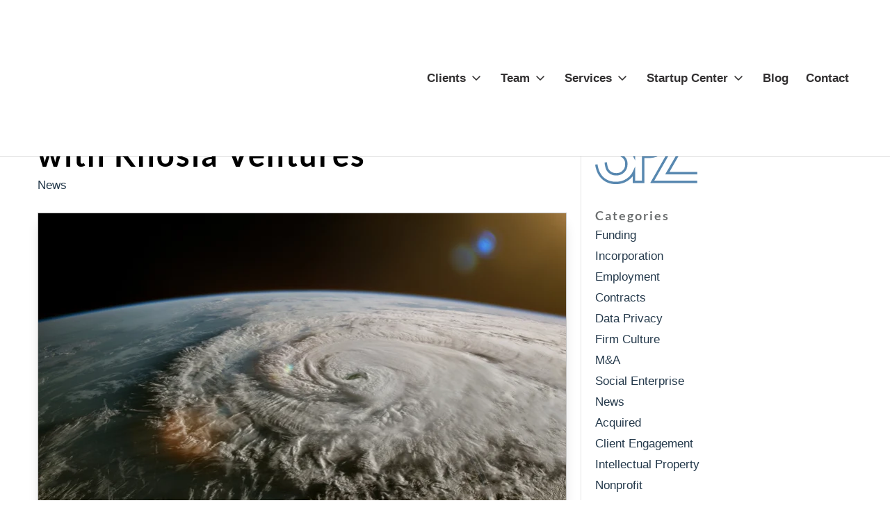

--- FILE ---
content_type: text/html; charset=UTF-8
request_url: https://spzlegal.com/blog/windbornes-series-a-funding-with-khosla-ventures
body_size: 8549
content:
<!doctype html><html lang="en-us"><head>
		<meta charset="utf-8">
		
		   <title>WindBorne’s Series A Funding with Khosla Ventures</title>
		
		
		<meta name="description" content="Exciting news about Windborne's latest round of funding success: closing a $15 million deal with Khosla Ventures.">
		<link rel="icon" type="image/x-icon" href="https://spzlegal.com/hubfs/logos/spz-legal-logo-2024.svg">
		
		
		
		<script nonce="svgreplacer">			
			// Replace SVG Icons uploaded as images to be inline SVGs
			document.addEventListener('DOMContentLoaded', function () {
				function replaceImgWithSVG(imgElement) {
					const imgUrl = imgElement.src;
					const wrapperDiv = imgElement.closest('div.hs_cos_wrapper');
					const uniqueID = wrapperDiv ? wrapperDiv.id : '';

					fetch(imgUrl)
						.then(response => {
						if (!response.ok) {
							throw new Error(`HTTP error! status: ${response.status}`);
						}
						return response.text();
					})
						.then(svgContent => {
						const div = document.createElement('div');
						div.innerHTML = svgContent;

						const svg = div.querySelector('svg');
						if (svg && uniqueID) {
							// Update clipPath IDs and references
							let clipPathIds = [];
							svg.querySelectorAll('defs clipPath[id]').forEach(clipPath => {
								const oldId = clipPath.getAttribute('id');
								const newId = `${uniqueID}_${oldId}`;
								clipPath.setAttribute('id', newId);
								clipPathIds.push({ old: oldId, new: newId });
							});

							// Remove IDs from all elements except clipPath
							svg.querySelectorAll('[id]:not(defs clipPath[id])').forEach(elem => elem.removeAttribute('id'));

							// Update classes, defs, clipPath in styles, and other references within the SVG
							updateClassesDefsAndClipPath(svg, uniqueID, clipPathIds);
						}

						imgElement.parentNode.replaceChild(svg, imgElement);
					})
						.catch(error => {
						console.error('Error fetching or replacing SVG:', error);
					});
				}

				function updateClassesDefsAndClipPath(svg, uniqueID, clipPathIds) {
					// Update only the classes that start with 'cls-'
					svg.querySelectorAll('[class]').forEach(elem => {
						let classes = elem.getAttribute('class').split(/\s+/);
						classes = classes.map(cls => cls.startsWith('cls-') ? `${uniqueID}_${cls}` : cls);
						elem.setAttribute('class', classes.join(' '));
					});

					// Update <def> styles and clipPath references in CSS
					const styleElems = svg.querySelectorAll('style');
					styleElems.forEach(style => {
						let cssText = style.textContent;
						const classRegex = /\.cls-([a-zA-Z0-9_-]+)/g;
						cssText = cssText.replace(classRegex, (match, className) => `.${uniqueID}_cls-${className}`);

						// Update clip-path references in CSS
						clipPathIds.forEach(({ old, new: newId }) => {
							cssText = cssText.replace(new RegExp(`url\\(#${old}\\)`, 'g'), `url(#${newId})`);
						});

						style.textContent = cssText;
					});
				}

				document.querySelectorAll('img.svg').forEach(replaceImgWithSVG);
			});

		</script>
		<meta name="viewport" content="width=device-width, initial-scale=1">

    
    <meta property="og:description" content="Exciting news about Windborne's latest round of funding success: closing a $15 million deal with Khosla Ventures.">
    <meta property="og:title" content="WindBorne’s Series A Funding with Khosla Ventures">
    <meta name="twitter:description" content="Exciting news about Windborne's latest round of funding success: closing a $15 million deal with Khosla Ventures.">
    <meta name="twitter:title" content="WindBorne’s Series A Funding with Khosla Ventures">

    

    
    <style>
a.cta_button{-moz-box-sizing:content-box !important;-webkit-box-sizing:content-box !important;box-sizing:content-box !important;vertical-align:middle}.hs-breadcrumb-menu{list-style-type:none;margin:0px 0px 0px 0px;padding:0px 0px 0px 0px}.hs-breadcrumb-menu-item{float:left;padding:10px 0px 10px 10px}.hs-breadcrumb-menu-divider:before{content:'›';padding-left:10px}.hs-featured-image-link{border:0}.hs-featured-image{float:right;margin:0 0 20px 20px;max-width:50%}@media (max-width: 568px){.hs-featured-image{float:none;margin:0;width:100%;max-width:100%}}.hs-screen-reader-text{clip:rect(1px, 1px, 1px, 1px);height:1px;overflow:hidden;position:absolute !important;width:1px}
</style>

<link class="hs-async-css" rel="preload" href="https://spzlegal.com/hubfs/hub_generated/template_assets/1/151960888625/1737648644548/template_blog-post.min.css" as="style" onload="this.onload=null;this.rel='stylesheet'">
<noscript><link rel="stylesheet" href="https://spzlegal.com/hubfs/hub_generated/template_assets/1/151960888625/1737648644548/template_blog-post.min.css"></noscript>
<link rel="stylesheet" href="https://spzlegal.com/hubfs/hub_generated/template_assets/1/151960888626/1753807561015/template_main.min.css">
<link rel="stylesheet" href="https://spzlegal.com/hubfs/hub_generated/template_assets/1/184889924918/1749224827155/template_header.min.css">
<link class="hs-async-css" rel="preload" href="https://spzlegal.com/hubfs/hub_generated/template_assets/1/184891342400/1744828031939/template_footer.min.css" as="style" onload="this.onload=null;this.rel='stylesheet'">
<noscript><link rel="stylesheet" href="https://spzlegal.com/hubfs/hub_generated/template_assets/1/184891342400/1744828031939/template_footer.min.css"></noscript>
    <script type="application/ld+json">
{
  "mainEntityOfPage" : {
    "@type" : "WebPage",
    "@id" : "https://spzlegal.com/blog/windbornes-series-a-funding-with-khosla-ventures"
  },
  "author" : {
    "name" : "Hash Zahed",
    "url" : "https://spzlegal.com/blog/author/hazhir",
    "@type" : "Person"
  },
  "headline" : "WindBorne’s Series A Funding with Khosla Ventures",
  "datePublished" : "2024-07-09T13:48:09.000Z",
  "dateModified" : "2024-07-09T13:48:09.937Z",
  "publisher" : {
    "logo" : {
      "url" : "https://44461256.fs1.hubspotusercontent-na1.net/hubfs/44461256/logos/spz-legal-logo-2024.svg",
      "@type" : "ImageObject"
    },
    "@type" : "Organization"
  },
  "@context" : "https://schema.org",
  "@type" : "BlogPosting",
  "image" : [ "https://44461256.fs1.hubspotusercontent-na1.net/hubfs/44461256/SPZ%20Legal%20LP%20Hero%20Background%20%285%29.png" ]
}
</script>


    
<!--  Added by GoogleAnalytics4 integration -->
<script>
var _hsp = window._hsp = window._hsp || [];
window.dataLayer = window.dataLayer || [];
function gtag(){dataLayer.push(arguments);}

var useGoogleConsentModeV2 = true;
var waitForUpdateMillis = 1000;


if (!window._hsGoogleConsentRunOnce) {
  window._hsGoogleConsentRunOnce = true;

  gtag('consent', 'default', {
    'ad_storage': 'denied',
    'analytics_storage': 'denied',
    'ad_user_data': 'denied',
    'ad_personalization': 'denied',
    'wait_for_update': waitForUpdateMillis
  });

  if (useGoogleConsentModeV2) {
    _hsp.push(['useGoogleConsentModeV2'])
  } else {
    _hsp.push(['addPrivacyConsentListener', function(consent){
      var hasAnalyticsConsent = consent && (consent.allowed || (consent.categories && consent.categories.analytics));
      var hasAdsConsent = consent && (consent.allowed || (consent.categories && consent.categories.advertisement));

      gtag('consent', 'update', {
        'ad_storage': hasAdsConsent ? 'granted' : 'denied',
        'analytics_storage': hasAnalyticsConsent ? 'granted' : 'denied',
        'ad_user_data': hasAdsConsent ? 'granted' : 'denied',
        'ad_personalization': hasAdsConsent ? 'granted' : 'denied'
      });
    }]);
  }
}

gtag('js', new Date());
gtag('set', 'developer_id.dZTQ1Zm', true);
gtag('config', 'G-QNT65MYJET');
</script>
<script async src="https://www.googletagmanager.com/gtag/js?id=G-QNT65MYJET"></script>

<!-- /Added by GoogleAnalytics4 integration -->



<link rel="amphtml" href="https://spzlegal.com/blog/windbornes-series-a-funding-with-khosla-ventures?hs_amp=true">

<meta property="og:image" content="https://spzlegal.com/hubfs/SPZ%20Legal%20LP%20Hero%20Background%20(5).png">
<meta property="og:image:width" content="2240">
<meta property="og:image:height" content="1260">
<meta property="og:image:alt" content="climate change Windborne weather tech company funding news">
<meta name="twitter:image" content="https://spzlegal.com/hubfs/SPZ%20Legal%20LP%20Hero%20Background%20(5).png">
<meta name="twitter:image:alt" content="climate change Windborne weather tech company funding news">

<meta property="og:url" content="https://spzlegal.com/blog/windbornes-series-a-funding-with-khosla-ventures">
<meta name="twitter:card" content="summary_large_image">

<link rel="canonical" href="https://spzlegal.com/blog/windbornes-series-a-funding-with-khosla-ventures">

<meta property="og:type" content="article">
<link rel="alternate" type="application/rss+xml" href="https://spzlegal.com/blog/rss.xml">
<meta name="twitter:domain" content="spzlegal.com">

<meta http-equiv="content-language" content="en-us">






	<meta name="generator" content="HubSpot"></head>
	<body class="  hs-content-id-172016688488 hs-blog-post hs-blog-id-152881846380 blog-post">
		
		
		
		   <div data-global-resource-path="spzlegal/templates/partials/header.html"><header>
  <a href="#main-content" class="skip">Skip To Content</a>
  
  
  <div class="primary">
    <div class="primary-inner">
      <div class="logo">
        <div id="hs_cos_wrapper_module_169886305364710" class="hs_cos_wrapper hs_cos_wrapper_widget hs_cos_wrapper_type_module" style="" data-hs-cos-general-type="widget" data-hs-cos-type="module"><a href="/" title="Go Back To Home Page">
	
		
	   
		<img src="https://spzlegal.com/hubfs/logos/spz-legal-logo-2024.svg" alt="spz-legal-logo-2024" loading="eager" width="237" height="150" class="svg">
	
</a></div>
      </div>
      <nav aria-label="Main Navigation">
			<div class="nav-wrapper"> 
				<div class="inner">
					<span class="toggle">
						<span class="close">
							<svg xmlns="http://www.w3.org/2000/svg" viewbox="0 0 320 512"><path d="M310.6 361.4c12.5 12.5 12.5 32.75 0 45.25C304.4 412.9 296.2 416 288 416s-16.38-3.125-22.62-9.375L160 301.3L54.63 406.6C48.38 412.9 40.19 416 32 416S15.63 412.9 9.375 406.6c-12.5-12.5-12.5-32.75 0-45.25l105.4-105.4L9.375 150.6c-12.5-12.5-12.5-32.75 0-45.25s32.75-12.5 45.25 0L160 210.8l105.4-105.4c12.5-12.5 32.75-12.5 45.25 0s12.5 32.75 0 45.25l-105.4 105.4L310.6 361.4z" /></svg>
						</span>
					</span>
					
					
					
					
					
					<ul class="menu">
						
							<li class="menu-item has-children  ">
								
									<span class="arrow">
										<svg xmlns="http://www.w3.org/2000/svg" height="16" width="14" viewbox="0 0 448 512"><!--!Font Awesome Pro 6.5.1 by @fontawesome - https://fontawesome.com License - https://fontawesome.com/license (Commercial License) Copyright 2024 Fonticons, Inc.--><path d="M241 337c-9.4 9.4-24.6 9.4-33.9 0L47 177c-9.4-9.4-9.4-24.6 0-33.9s24.6-9.4 33.9 0l143 143L367 143c9.4-9.4 24.6-9.4 33.9 0s9.4 24.6 0 33.9L241 337z" /></svg>
									</span>
								
								<a href="https://spzlegal.com/our-clients"><span>Clients</span></a>
								
									<ul class="hs-menu-children-wrapper">
										
										<li class="menu-item   ">
											<a href="https://spzlegal.com/our-clients"><span>Featured Clients</span></a>
										</li>
										
										<li class="menu-item   ">
											<a href="https://spzlegal.com/verto-case-study"><span>Case Study: Verto Education</span></a>
										</li>
										
										<li class="menu-item   ">
											<a href="https://spzlegal.com/kong-studios-case-study"><span>Case Study: Kong Studios</span></a>
										</li>
										
										<li class="menu-item   ">
											<a href="https://spzlegal.com/windborne-case-study"><span>Case Study: WindBorne</span></a>
										</li>
										
										<li class="menu-item   ">
											<a href="https://spzlegal.com/tango-case-study"><span>Case Study: Tango</span></a>
										</li>
										
										<li class="menu-item   ">
											<a href="https://spzlegal.com/sown-to-grow-case-study"><span>Case Study: Sown To Grow</span></a>
										</li>
										
										<li class="menu-item   ">
											<a href="https://spzlegal.com/capture6-case-study"><span>Case Study: Capture6</span></a>
										</li>
										
										<li class="menu-item   ">
											<a href="https://spzlegal.com/datava-case-study"><span>Case Study: Datava</span></a>
										</li>
										
									</ul>
								
							</li>
						
							<li class="menu-item has-children  ">
								
									<span class="arrow">
										<svg xmlns="http://www.w3.org/2000/svg" height="16" width="14" viewbox="0 0 448 512"><!--!Font Awesome Pro 6.5.1 by @fontawesome - https://fontawesome.com License - https://fontawesome.com/license (Commercial License) Copyright 2024 Fonticons, Inc.--><path d="M241 337c-9.4 9.4-24.6 9.4-33.9 0L47 177c-9.4-9.4-9.4-24.6 0-33.9s24.6-9.4 33.9 0l143 143L367 143c9.4-9.4 24.6-9.4 33.9 0s9.4 24.6 0 33.9L241 337z" /></svg>
									</span>
								
								<a href="https://spzlegal.com/team"><span>Team</span></a>
								
									<ul class="hs-menu-children-wrapper">
										
										<li class="menu-item   ">
											<a href="https://spzlegal.com/team"><span>About Us</span></a>
										</li>
										
										<li class="menu-item   ">
											<a href="https://spzlegal.com/team/becky-mancero"><span>Becky Mancero</span></a>
										</li>
										
										<li class="menu-item   ">
											<a href="https://spzlegal.com/team/david-de-la-flor"><span>David De La Flor</span></a>
										</li>
										
										<li class="menu-item   ">
											<a href="https://spzlegal.com/team/elizabeth-thorne"><span>Elizabeth Thorne</span></a>
										</li>
										
										<li class="menu-item   ">
											<a href="https://spzlegal.com/team/gea-kang"><span>Gea Kang</span></a>
										</li>
										
										<li class="menu-item   ">
											<a href="https://spzlegal.com/team/hannah-porter"><span>Hannah Porter</span></a>
										</li>
										
										<li class="menu-item   ">
											<a href="https://spzlegal.com/team/hash-zahed"><span>Hash Zahed</span></a>
										</li>
										
										<li class="menu-item   ">
											<a href="https://spzlegal.com/team/jessica-sulahian"><span>Jessica Sulahian</span></a>
										</li>
										
										<li class="menu-item   ">
											<a href="https://spzlegal.com/paige-southworth"><span>Paige Southworth</span></a>
										</li>
										
										<li class="menu-item   ">
											<a href="https://spzlegal.com/team/ross-barbash"><span>Ross Barbash</span></a>
										</li>
										
										<li class="menu-item   ">
											<a href="https://spzlegal.com/team/ryan-shaening-pokrasso"><span>Ryan Shaening Pokrasso</span></a>
										</li>
										
										<li class="menu-item   ">
											<a href="https://spzlegal.com/team/sam-taylor"><span>Sam Taylor</span></a>
										</li>
										
										<li class="menu-item   ">
											<a href="https://spzlegal.com/team/tami-gore"><span>Tami Gore</span></a>
										</li>
										
										<li class="menu-item   ">
											<a href="https://spzlegal.com/our-partners"><span>Specialists</span></a>
										</li>
										
									</ul>
								
							</li>
						
							<li class="menu-item has-children  ">
								
									<span class="arrow">
										<svg xmlns="http://www.w3.org/2000/svg" height="16" width="14" viewbox="0 0 448 512"><!--!Font Awesome Pro 6.5.1 by @fontawesome - https://fontawesome.com License - https://fontawesome.com/license (Commercial License) Copyright 2024 Fonticons, Inc.--><path d="M241 337c-9.4 9.4-24.6 9.4-33.9 0L47 177c-9.4-9.4-9.4-24.6 0-33.9s24.6-9.4 33.9 0l143 143L367 143c9.4-9.4 24.6-9.4 33.9 0s9.4 24.6 0 33.9L241 337z" /></svg>
									</span>
								
								<a href="https://spzlegal.com/business-law-services"><span>Services</span></a>
								
									<ul class="hs-menu-children-wrapper">
										
										<li class="menu-item   ">
											<a href="https://spzlegal.com/business-law-services/formation"><span>Formation &amp; Corporate</span></a>
										</li>
										
										<li class="menu-item   ">
											<a href="https://spzlegal.com/business-law-services/mergers-acquisitions"><span>Mergers &amp; Acquisitions</span></a>
										</li>
										
										<li class="menu-item   ">
											<a href="https://spzlegal.com/business-law-services/funding"><span>Funding</span></a>
										</li>
										
										<li class="menu-item   ">
											<a href="https://spzlegal.com/business-law-services/employment"><span>Hiring &amp; Equity Compensation</span></a>
										</li>
										
										<li class="menu-item   ">
											<a href="https://spzlegal.com/business-law-services/data-privacy"><span>Data Privacy</span></a>
										</li>
										
										<li class="menu-item   ">
											<a href="https://spzlegal.com/business-law-services/ip-protection"><span>IP Protection</span></a>
										</li>
										
										<li class="menu-item   ">
											<a href="https://spzlegal.com/business-law-services/sales-agreements"><span>Commercial Agreements</span></a>
										</li>
										
									</ul>
								
							</li>
						
							<li class="menu-item has-children  ">
								
									<span class="arrow">
										<svg xmlns="http://www.w3.org/2000/svg" height="16" width="14" viewbox="0 0 448 512"><!--!Font Awesome Pro 6.5.1 by @fontawesome - https://fontawesome.com License - https://fontawesome.com/license (Commercial License) Copyright 2024 Fonticons, Inc.--><path d="M241 337c-9.4 9.4-24.6 9.4-33.9 0L47 177c-9.4-9.4-9.4-24.6 0-33.9s24.6-9.4 33.9 0l143 143L367 143c9.4-9.4 24.6-9.4 33.9 0s9.4 24.6 0 33.9L241 337z" /></svg>
									</span>
								
								<a href="https://spzlegal.com/startup-center"><span>Startup Center</span></a>
								
									<ul class="hs-menu-children-wrapper">
										
										<li class="menu-item   ">
											<a href="https://spzlegal.com/startup-center/formation-and-corporate-topics"><span>Formation &amp; Corporate</span></a>
										</li>
										
										<li class="menu-item   ">
											<a href="https://spzlegal.com/startup-center/mergers-and-acquisitions"><span>Mergers &amp; Acquisitions</span></a>
										</li>
										
										<li class="menu-item   ">
											<a href="https://spzlegal.com/startup-center/funding"><span>Funding</span></a>
										</li>
										
										<li class="menu-item   ">
											<a href="https://spzlegal.com/startup-center/hiring"><span>Hiring &amp; Equity Compensation</span></a>
										</li>
										
										<li class="menu-item   ">
											<a href="https://spzlegal.com/startup-center/ip-protection"><span>IP Protection</span></a>
										</li>
										
										<li class="menu-item   ">
											<a href="https://spzlegal.com/startup-center/data-privacy"><span>Data Privacy</span></a>
										</li>
										
										<li class="menu-item   ">
											<a href="https://spzlegal.com/startup-center/commercial-agreements"><span>Commercial Agreements</span></a>
										</li>
										
									</ul>
								
							</li>
						
							<li class="menu-item   ">
								
								<a href="https://spzlegal.com/blog"><span>Blog</span></a>
								
							</li>
						
							<li class="menu-item   ">
								
								<a href="https://spzlegal.com/contact"><span>Contact</span></a>
								
							</li>
						
					</ul>
					
					<ul class="social menu">
						
							<li class="menu-item">
								
								
								
								   
								
								
								<a href="https://www.linkedin.com/company/spz-legal" title="Follow Us On LinkedIn" target="_blank">
										<span>LinkedIn</span>
										<span class="icon">
											
											
											
												<svg xmlns="http://www.w3.org/2000/svg" height="1em" viewbox="0 0 448 512"><!--! Font Awesome Free 6.4.2 by @fontawesome - https://fontawesome.com License - https://fontawesome.com/license (Commercial License) Copyright 2023 Fonticons, Inc. --><path d="M100.28 448H7.4V148.9h92.88zM53.79 108.1C24.09 108.1 0 83.5 0 53.8a53.79 53.79 0 0 1 107.58 0c0 29.7-24.1 54.3-53.79 54.3zM447.9 448h-92.68V302.4c0-34.7-.7-79.2-48.29-79.2-48.29 0-55.69 37.7-55.69 76.7V448h-92.78V148.9h89.08v40.8h1.3c12.4-23.5 42.69-48.3 87.88-48.3 94 0 111.28 61.9 111.28 142.3V448z" /></svg>
											
											
											
										</span>
									</a>
								</li>
						
					</ul>
				</div>
			</div>
      </nav>
		 <span class="toggle">
			 <span class="open toggled">
				 <svg xmlns="http://www.w3.org/2000/svg" viewbox="0 0 448 512"><path d="M0 96C0 78.33 14.33 64 32 64H416C433.7 64 448 78.33 448 96C448 113.7 433.7 128 416 128H32C14.33 128 0 113.7 0 96zM0 256C0 238.3 14.33 224 32 224H416C433.7 224 448 238.3 448 256C448 273.7 433.7 288 416 288H32C14.33 288 0 273.7 0 256zM416 448H32C14.33 448 0 433.7 0 416C0 398.3 14.33 384 32 384H416C433.7 384 448 398.3 448 416C448 433.7 433.7 448 416 448z" /></svg>
			 </span>
		 </span>
    </div>
  </div>
</header></div>
		
      
		<main id="main-content">
			<div class="nav-overlay"></div>
			
<section class="post-content white gradient">
	<div class="inner">
		<div class="post">
			<div class="heading">
				<h1>WindBorne’s Series A Funding with Khosla Ventures</h1>
				
					<p class="tags">
						
							<a class="blog-post__tag-link" href="https://spzlegal.com/blog/tag/news">News</a>
							
					</p>
				
			</div>
			
				<div class="photo center">
					<img src="https://spzlegal.com/hs-fs/hubfs/SPZ%20Legal%20LP%20Hero%20Background%20(5).png?width=760&amp;height=428&amp;name=SPZ%20Legal%20LP%20Hero%20Background%20(5).png" width="760" height="428" alt="" loading="eager" sizes="(max-width: 760px) 100vw, 760px" srcset="https://spzlegal.com/hs-fs/hubfs/SPZ%20Legal%20LP%20Hero%20Background%20(5).png?width=380&amp;height=214&amp;name=SPZ%20Legal%20LP%20Hero%20Background%20(5).png 380w, https://spzlegal.com/hs-fs/hubfs/SPZ%20Legal%20LP%20Hero%20Background%20(5).png?width=760&amp;height=428&amp;name=SPZ%20Legal%20LP%20Hero%20Background%20(5).png 760w, https://spzlegal.com/hs-fs/hubfs/SPZ%20Legal%20LP%20Hero%20Background%20(5).png?width=1140&amp;height=642&amp;name=SPZ%20Legal%20LP%20Hero%20Background%20(5).png 1140w, https://spzlegal.com/hs-fs/hubfs/SPZ%20Legal%20LP%20Hero%20Background%20(5).png?width=1520&amp;height=856&amp;name=SPZ%20Legal%20LP%20Hero%20Background%20(5).png 1520w, https://spzlegal.com/hs-fs/hubfs/SPZ%20Legal%20LP%20Hero%20Background%20(5).png?width=1900&amp;height=1070&amp;name=SPZ%20Legal%20LP%20Hero%20Background%20(5).png 1900w, https://spzlegal.com/hs-fs/hubfs/SPZ%20Legal%20LP%20Hero%20Background%20(5).png?width=2280&amp;height=1284&amp;name=SPZ%20Legal%20LP%20Hero%20Background%20(5).png 2280w">
				</div>
			
			<div class="content">
				<span id="hs_cos_wrapper_post_body" class="hs_cos_wrapper hs_cos_wrapper_meta_field hs_cos_wrapper_type_rich_text" style="" data-hs-cos-general-type="meta_field" data-hs-cos-type="rich_text"><p><a href="https://windbornesystems.com/">WindBorne Systems</a> is innovating weather and climate tech with its sensing balloon technology and record-breaking AI-powered weather forecasts. By designing, manufacturing, and deploying a constellation of advanced, long-duration weather balloons, WindBorne gathers vital atmospheric data globally. Collaborating with institutions like NOAA, NCAR, the US Air Force, the Office of Naval Research, and UCSD Scripps Institution of Oceanography, WindBorne aims to improve environmental data accuracy, reducing weather-related uncertainties.</p>
<!--more--><p><!--HubSpot Call-to-Action Code --><span class="hs-cta-wrapper" id="hs-cta-wrapper-dfd73bba-3f0d-49af-b041-a1bccb8797c1"><span class="hs-cta-node hs-cta-dfd73bba-3f0d-49af-b041-a1bccb8797c1" id="hs-cta-dfd73bba-3f0d-49af-b041-a1bccb8797c1"><!--[if lte IE 8]><div id="hs-cta-ie-element"></div><![endif]--><a href="https://cta-redirect.hubspot.com/cta/redirect/44461256/dfd73bba-3f0d-49af-b041-a1bccb8797c1"><img class="hs-cta-img" id="hs-cta-img-dfd73bba-3f0d-49af-b041-a1bccb8797c1" style="border-width:0px;" height="18" width="205" src="https://no-cache.hubspot.com/cta/default/44461256/dfd73bba-3f0d-49af-b041-a1bccb8797c1.png" alt="Learn More About Windborne"></a></span><script charset="utf-8" src="/hs/cta/cta/current.js"></script><script type="text/javascript"> hbspt.cta._relativeUrls=true;hbspt.cta.load(44461256, 'dfd73bba-3f0d-49af-b041-a1bccb8797c1', {"useNewLoader":"true","region":"na1"}); </script></span><!-- end HubSpot Call-to-Action Code --></p>
<h2>Recent Series A Round: Led By Khosla Ventures</h2>
<p>In a recent Series A round of fundraising, WindBorne closed a <a href="https://www-cnbc-com.cdn.ampproject.org/c/s/www.cnbc.com/amp/2024/06/03/khosla-ventures-backs-wineborne-a-startup-using-ai-to-upend-forecasts.html">$15 million deal led by Khosla Ventures</a>.&nbsp; To date, WindBorne has raised $25 million and is now backed by Footwork VC, Pear VC, Convective Capital, Ubiquity Ventures and Susa Ventures, in addition to Khosla Ventures.</p>
<p>The funding support means that WindBorne can continue to grow and innovate, bringing more accurate and reliable weather information to those who need it. In fact, WindBorne claims that the use of its weather balloons can reliably predict a 2-week forecast as closely as a 2-day forecast can currently be predicted. This funding will accelerate their efforts to close the global weather data gap.</p>
<p>But, that’s not all. John Dean, CEO of WindBorne has also shared that part of the mission for this AI-based climate technology company is to reduce the impact of climate change.</p>
<p>WindBorne is a trailblazer in climate technology that is geared toward sustainability. Backed by investors, the company will be able to carry out their vision and meaningfully change the way technology is used for weather forecasting.&nbsp;</p>
<h2>How SPZ Supports WindBorne</h2>
<p>Among other services, SPZ Legal has supported WindBorne in acquiring <a href="https://spzlegal.com/business-law-services/funding">funding from investors</a>. We routinely manage financing rounds from term sheet to closing for clients like WindBorne.</p>
<p>“The SPZ team has been invaluable to WindBorne’s growth and is always a pleasure to work with. Their expertise turns legal complexities into straightforward solutions, and we couldn’t be more confident in their support.”(John Dean, Co-Founder &amp; CEO, WindBorne Systems)</p>
<p><!--HubSpot Call-to-Action Code --><span class="hs-cta-wrapper" id="hs-cta-wrapper-77dd0d9c-5275-457a-8409-fd9443c59240"><span class="hs-cta-node hs-cta-77dd0d9c-5275-457a-8409-fd9443c59240" id="hs-cta-77dd0d9c-5275-457a-8409-fd9443c59240"><!--[if lte IE 8]><div id="hs-cta-ie-element"></div><![endif]--><a href="https://cta-redirect.hubspot.com/cta/redirect/44461256/77dd0d9c-5275-457a-8409-fd9443c59240"><img class="hs-cta-img" id="hs-cta-img-77dd0d9c-5275-457a-8409-fd9443c59240" style="border-width:0px;" height="18" width="207" src="https://no-cache.hubspot.com/cta/default/44461256/77dd0d9c-5275-457a-8409-fd9443c59240.png" alt="Review Our Funding Services"></a></span><script charset="utf-8" src="/hs/cta/cta/current.js"></script><script type="text/javascript"> hbspt.cta._relativeUrls=true;hbspt.cta.load(44461256, '77dd0d9c-5275-457a-8409-fd9443c59240', {"useNewLoader":"true","region":"na1"}); </script></span><!-- end HubSpot Call-to-Action Code --></p>
<p>&nbsp;</p></span>
			</div>
		</div>
		<div class="sidebar">

			<div class="logo">
				<a href="/" title="Go Back To Home Page">
	
		
	   
		<img src="https://spzlegal.com/hubfs/logos/spz-legal-logo-2024.svg" alt="spz-legal-logo-2024" loading="eager" width="237" height="150" class="svg">
	
</a>
			</div>	
			<div class="topics">
				<p class="heading">Categories</p>
				
				<ul>
					
						<li><a href="https://spzlegal.com/blog/tag/funding">Funding</a></li>
					
						<li><a href="https://spzlegal.com/blog/tag/incorporation">Incorporation</a></li>
					
						<li><a href="https://spzlegal.com/blog/tag/employment">Employment</a></li>
					
						<li><a href="https://spzlegal.com/blog/tag/contracts">Contracts</a></li>
					
						<li><a href="https://spzlegal.com/blog/tag/data-privacy">Data Privacy</a></li>
					
						<li><a href="https://spzlegal.com/blog/tag/firm-culture">Firm Culture</a></li>
					
						<li><a href="https://spzlegal.com/blog/tag/ma">M&amp;A</a></li>
					
						<li><a href="https://spzlegal.com/blog/tag/social-enterprise">Social Enterprise</a></li>
					
						<li><a href="https://spzlegal.com/blog/tag/news">News</a></li>
					
						<li><a href="https://spzlegal.com/blog/tag/acquired">Acquired</a></li>
					
						<li><a href="https://spzlegal.com/blog/tag/client-engagement">Client Engagement</a></li>
					
						<li><a href="https://spzlegal.com/blog/tag/intellectual-property">Intellectual Property</a></li>
					
						<li><a href="https://spzlegal.com/blog/tag/nonprofit">Nonprofit</a></li>
					
				</ul>
			</div>

			<div class="recent">
				<p class="heading">Recent Posts</p>
				
				<ul>
					
						
							<li><a href="https://spzlegal.com/blog/striga-acquisition">SPZ Legal Advises Striga in Lightspark Acquisition</a></li>
						
					
						
							<li><a href="https://spzlegal.com/blog/paige-southworth-joins-spz-legal">Startup &amp; VC Attorney Paige Southworth Joins SPZ Legal</a></li>
						
					
						
							<li><a href="https://spzlegal.com/blog/priced-rounds-sellling-shares">Startup Funding: Selling Shares to Raise Funds</a></li>
						
					
						
							<li><a href="https://spzlegal.com/blog/funding/program-related-investment">Program-Related Investments (PRIs) for Startups</a></li>
						
					
						
							<li><a href="https://spzlegal.com/blog/best-lawyers-2025">Sam Taylor &amp; Becky Mancero Best Lawyers: Ones to Watch®</a></li>
						
					
						
							<li><a href="https://spzlegal.com/blog/boulder-landscaping-acquired-by-strata-landscape-services">Boulder Landscaping Acquired By Strata Landscape Services</a></li>
						
					
						
							<li><a href="https://spzlegal.com/blog/the-delaware-flip">The Delaware Flip: What Startups Should Know</a></li>
						
					
						
							<li><a href="https://spzlegal.com/blog/redfast-acquisition">SPZ Legal Advises Redfast on Strategic Acquisition</a></li>
						
					
				</ul>
			</div>
		</div>
	</div>
</section>


		</main>

		
			<div data-global-resource-path="spzlegal/templates/partials/footer.html"><div class="back-to-top-wrapper">
	<span class="back-to-top">
	  <svg xmlns="http://www.w3.org/2000/svg" viewbox="0 0 6.12 12.25"><g><polygon points="0 0 0 12.25 6.12 6.12 0 0" /></g></svg>
</span></div>

<div id="hs_cos_wrapper_module_169885431660792" class="hs_cos_wrapper hs_cos_wrapper_widget hs_cos_wrapper_type_module" style="" data-hs-cos-general-type="widget" data-hs-cos-type="module"><footer>
	<div class="inner">
		<section class="locations">
		   <p class="heading">Locations</p>
			
			   <p><strong>San Francisco Bay Area, California </strong></p>
<p><strong>Milwaukee, Wisconsin</strong></p>
<p><strong>Los Angeles, California </strong></p>
<p><strong>Denver, Colorado </strong></p>
<p><strong>Miami, Florida</strong></p>
			
		</section>
		<section class="links">
			<div class="item">
				<p class="heading">Contact Us</p>
				<div class="cta">
					
					
					<a href="https://spzlegal.com/contact" class="button">
						<span>Email</span>
						<span class="arrow">
							<svg xmlns="http://www.w3.org/2000/svg" height="16" width="16" viewbox="0 0 512 512"><!--!Font Awesome Pro 6.5.1 by @fontawesome - https://fontawesome.com License - https://fontawesome.com/license (Commercial License) Copyright 2024 Fonticons, Inc.--><path d="M505 273c9.4-9.4 9.4-24.6 0-33.9L369 103c-9.4-9.4-24.6-9.4-33.9 0s-9.4 24.6 0 33.9l95 95L24 232c-13.3 0-24 10.7-24 24s10.7 24 24 24l406.1 0-95 95c-9.4 9.4-9.4 24.6 0 33.9s24.6 9.4 33.9 0L505 273z" /></svg>
						</span>
					</a>
				</div>
			</div>
			<div class="item">
				<p class="heading">Follow Us</p>
				<div class="social">
					
					<ul class="menu">
						
						<li class="menu-item">
							
							
							
							
							
							
							<a href="https://www.linkedin.com/company/spz-legal" title="Follow Us On LinkedIn" target="_blank">
								<span>LinkedIn</span>
								<span class="icon">
									
									
									
									<svg xmlns="http://www.w3.org/2000/svg" height="1em" viewbox="0 0 448 512"><!--! Font Awesome Free 6.4.2 by @fontawesome - https://fontawesome.com License - https://fontawesome.com/license (Commercial License) Copyright 2023 Fonticons, Inc. --><path d="M100.28 448H7.4V148.9h92.88zM53.79 108.1C24.09 108.1 0 83.5 0 53.8a53.79 53.79 0 0 1 107.58 0c0 29.7-24.1 54.3-53.79 54.3zM447.9 448h-92.68V302.4c0-34.7-.7-79.2-48.29-79.2-48.29 0-55.69 37.7-55.69 76.7V448h-92.78V148.9h89.08v40.8h1.3c12.4-23.5 42.69-48.3 87.88-48.3 94 0 111.28 61.9 111.28 142.3V448z" /></svg>
									
									
									
								</span>
							</a>
						</li>
						
					</ul>
				</div>
			</div>
		</section>
		<section class="utility">
		   <p class="heading">Startup Topics</p>
			<div class="navigation">
				
				<ul class="menu">
					
						<li class="menu-item  ">
							<a href="/blog/tag/incorporation"><span>Formation</span></a>
						</li>
					
						<li class="menu-item  ">
							<a href="/blog/tag/funding"><span>Funding</span></a>
						</li>
					
						<li class="menu-item  ">
							<a href="/blog/tag/employment"><span>Employment</span></a>
						</li>
					
						<li class="menu-item  ">
							<a href="/blog/tag/intellectual-property"><span>Intellectual Property</span></a>
						</li>
					
						<li class="menu-item  ">
							<a href="/blog/tag/data-privacy"><span>Data Privacy</span></a>
						</li>
					
						<li class="menu-item  ">
							<a href="/blog/tag/contracts"><span>Commercial Agreements</span></a>
						</li>
					
						<li class="menu-item  ">
							<a href="/blog/tag/ma"><span>M&amp;A Law</span></a>
						</li>
					
				</ul>
			</div>
		</section>
		<section class="copyright">
			<div class="copywrap">
			   	<p>© 2026 <a href="/">SPZ Legal, P.C. Startup Lawyers</a></p>
				
				<ul class="menu">
					
						<li class="menu-item  ">
							<a href="https://spzlegal.com/terms"><span>Terms of Use</span></a>
						</li>
					
						<li class="menu-item  ">
							<a href="https://spzlegal.com/privacy"><span>Privacy Policy</span></a>
						</li>
					
				</ul>
				
					<div class="badge">
						
						
						<a href="https://chambers.com/law-firm/spz-legal-p-c-120:23727975" target="_blank" rel="noopener">
							
								
								
								<img src="https://spzlegal.com/hs-fs/hubfs/ca-chamber-spotlight-2025-badge.jpg?width=300&amp;height=300&amp;name=ca-chamber-spotlight-2025-badge.jpg" alt="California Chambers Spotlight 2025 Award" loading="lazy" width="300" height="300" srcset="https://spzlegal.com/hs-fs/hubfs/ca-chamber-spotlight-2025-badge.jpg?width=150&amp;height=150&amp;name=ca-chamber-spotlight-2025-badge.jpg 150w, https://spzlegal.com/hs-fs/hubfs/ca-chamber-spotlight-2025-badge.jpg?width=300&amp;height=300&amp;name=ca-chamber-spotlight-2025-badge.jpg 300w, https://spzlegal.com/hs-fs/hubfs/ca-chamber-spotlight-2025-badge.jpg?width=450&amp;height=450&amp;name=ca-chamber-spotlight-2025-badge.jpg 450w, https://spzlegal.com/hs-fs/hubfs/ca-chamber-spotlight-2025-badge.jpg?width=600&amp;height=600&amp;name=ca-chamber-spotlight-2025-badge.jpg 600w, https://spzlegal.com/hs-fs/hubfs/ca-chamber-spotlight-2025-badge.jpg?width=750&amp;height=750&amp;name=ca-chamber-spotlight-2025-badge.jpg 750w, https://spzlegal.com/hs-fs/hubfs/ca-chamber-spotlight-2025-badge.jpg?width=900&amp;height=900&amp;name=ca-chamber-spotlight-2025-badge.jpg 900w" sizes="(max-width: 300px) 100vw, 300px">
							
						</a>
					</div>
				
				
				   <p class="disclaimer">
						DISCLAIMER: The information on this website is provided for informational purposes only and may not be updated over time. Nothing on this website should be construed as legal advice or relied upon in any way. No attorney-client relationship is intended to be created through this website. This website may be considered attorney advertising in some states. Prior results do not guarantee a similar outcome.
				   </p>
				
			</div>
		</section>
	</div>
</footer></div></div>
		

		
		
<!-- HubSpot performance collection script -->
<script defer src="/hs/hsstatic/content-cwv-embed/static-1.1293/embed.js"></script>
<script src="https://spzlegal.com/hubfs/hub_generated/template_assets/1/151960888646/1741564085300/template_main.min.js"></script>
<script>
var hsVars = hsVars || {}; hsVars['language'] = 'en-us';
</script>

<script src="/hs/hsstatic/cos-i18n/static-1.53/bundles/project.js"></script>

<!-- Start of HubSpot Analytics Code -->
<script type="text/javascript">
var _hsq = _hsq || [];
_hsq.push(["setContentType", "blog-post"]);
_hsq.push(["setCanonicalUrl", "https:\/\/spzlegal.com\/blog\/windbornes-series-a-funding-with-khosla-ventures"]);
_hsq.push(["setPageId", "172016688488"]);
_hsq.push(["setContentMetadata", {
    "contentPageId": 172016688488,
    "legacyPageId": "172016688488",
    "contentFolderId": null,
    "contentGroupId": 152881846380,
    "abTestId": null,
    "languageVariantId": 172016688488,
    "languageCode": "en-us",
    
    
}]);
</script>

<script type="text/javascript" id="hs-script-loader" async defer src="/hs/scriptloader/44461256.js"></script>
<!-- End of HubSpot Analytics Code -->


<script type="text/javascript">
var hsVars = {
    render_id: "6de0e082-8805-4cd1-b885-8b0397f3ccef",
    ticks: 1767771283188,
    page_id: 172016688488,
    
    content_group_id: 152881846380,
    portal_id: 44461256,
    app_hs_base_url: "https://app.hubspot.com",
    cp_hs_base_url: "https://cp.hubspot.com",
    language: "en-us",
    analytics_page_type: "blog-post",
    scp_content_type: "",
    
    analytics_page_id: "172016688488",
    category_id: 3,
    folder_id: 0,
    is_hubspot_user: false
}
</script>


<script defer src="/hs/hsstatic/HubspotToolsMenu/static-1.432/js/index.js"></script>






	
</body></html>

--- FILE ---
content_type: text/css
request_url: https://spzlegal.com/hubfs/hub_generated/template_assets/1/151960888625/1737648644548/template_blog-post.min.css
body_size: 700
content:
.post-content{font-size:1.0625rem}.post-content>.inner{color:#6c6f70;display:grid;gap:0;grid-template-columns:100%;margin:0 auto;padding:0 1.25rem 60px}.post-content .post{display:grid;gap:30px;grid-template-columns:100%}.post-content .post a:not(.button):not(.cta_button){text-decoration:underline}.post-content h1{color:#000;font-family:Lato,sans-serif;font-size:2.8125rem;font-weight:700;letter-spacing:2px;line-height:1.1}.post-content .heading p.tags{font-size:1.0625rem;line-height:1.1;margin:10px 0 0}.post-content .heading p.tags a{text-decoration:none!important}.post-content .post>.content{border-top:1px solid #c4c4c4;padding-top:30px}@media (min-width:850px){.post-content>.inner{grid-template-columns:minmax(1.25rem,1fr) minmax(0,6.10417rem) minmax(0,6.10417rem) minmax(0,6.10417rem) minmax(0,6.10417rem) minmax(0,6.10417rem) minmax(0,6.10417rem) minmax(0,6.10417rem) minmax(0,6.10417rem) minmax(0,6.10417rem) minmax(0,6.10417rem) minmax(0,6.10417rem) minmax(0,6.10417rem) minmax(1.25rem,1fr);padding:60px 0}.post-content .post{grid-column:2/span 8;grid-row:2;justify-content:start;padding-right:20px}.post-content .sidebar{grid-column:10/span 4;grid-row:2}}.post blockquote{border-left:4px solid #f1f0f0;padding-left:20px}.post blockquote p{line-height:1.4}.post .photo{border:1px solid #c4c4c4;box-shadow:0 12px 18px -6px rgba(0,0,0,.2);margin-bottom:0;overflow:hidden;position:relative}.post .photo img{height:auto;object-fit:cover;object-position:center;width:100%}.post img[style*="float: left"],.post img[style*="float: right"]{max-width:50%!important}.post img[style*="float: left"]{margin:5px 30px 30px 0!important}.post img[style*="float: right"]{margin:5px 0 30px 30px!important}@media (max-width:849px){.post img[style*="float: left"],.post img[style*="float: right"]{float:none!important;margin:5px 0 30px!important;max-width:100%!important}}.post p.date{color:#b2b2b2;margin-bottom:30px}.post blockquote,.post h2,.post ol,.post p,.post p+p,.post ul{margin-bottom:30px;margin-top:0}.post h2,.post h3,.post h4,.post h5{text-wrap:pretty}.post h3,.post h4{margin-bottom:15px;margin-top:0}.post .content>span>div{margin-bottom:30px}.post .content figure{margin:0 auto 30px}.post h2+ol,.post h2+ul{margin-top:30px}.post *+h2{padding-top:30px}.post h2{font-size:2.375rem;line-height:1.1}.post h3{font-size:2rem}.post h3,.post h4{font-family:-apple-system,BlinkMacSystemFont,Segoe UI,Roboto,Oxygen,Ubuntu,Cantarell,Fira Sans,Droid Sans,Helvetica Neue,sans-serif;font-weight:600;line-height:1.1}.post h4{font-size:24px}.post h5{font-family:-apple-system,BlinkMacSystemFont,Segoe UI,Roboto,Oxygen,Ubuntu,Cantarell,Fira Sans,Droid Sans,Helvetica Neue,sans-serif;font-size:21px;font-weight:600;text-transform:uppercase}.post table{border:5px solid #c4c4c4;border-collapse:collapse;margin:0 0 30px;padding:3px;width:100%}.post table tr{margin:0;padding:0}.post table td{font-size:.9375rem;margin:0;padding:10px;vertical-align:top}.post table tr td:not(:last-child){border-right:1px solid #c4c4c4}.post table tr:not(:last-of-type) td{border-bottom:1px solid #c4c4c4}.post table tr:nth-of-type(2n) td{background-color:#bbcedd}.post h3+p{margin-top:0}.post .content img{height:inherit;object-fit:contain;width:inherit}.post .content hr{border:0;border-top:3px dotted #c4c4c4;height:20px;margin-bottom:30px;margin-top:0}main .post a:not(.hs_button):not(.button):not(.cta_button){font-weight:inherit}.post .hs-embed-wrapper{margin:0 auto 30px!important;max-width:500px;width:100%}.post .hs-embed-wrapper iframe{aspect-ratio:16/9;height:100%;max-width:500px;object-fit:contain;width:100%}.post .cta_button{background-color:inherit;display:inherit;padding:inherit}.sidebar{align-self:start}@media (min-width:1024px){.sidebar{border-left:1px solid rgba(0,0,0,.1);padding:20px}}.sidebar p.heading{font-family:Lato,sans-serif;font-size:1.125rem;font-weight:700;letter-spacing:2px;line-height:1}.sidebar .logo a{display:block;max-width:150px}.sidebar p+ul{margin-top:10px}.sidebar ul{list-style:none;margin:0;padding:0}.sidebar li{font-size:1.0625rem;line-height:1.2;margin:0;padding:0}.sidebar li a{text-decoration:none!important}.sidebar li+li{margin-top:10px}main .sidebar li a{display:block;text-decoration:none}.sidebar div+div{margin-top:30px}

--- FILE ---
content_type: text/css
request_url: https://spzlegal.com/hubfs/hub_generated/template_assets/1/151960888626/1753807561015/template_main.min.css
body_size: 1618
content:
@font-face{font-display:swap;font-family:Cardo;font-style:normal;font-weight:400;src:url(//44461256.fs1.hubspotusercontent-na1.net/hubfs/44461256/raw_assets/public/spzlegal/fonts/cardo-v19-latin-regular.woff2) format("woff2")}@font-face{font-display:swap;font-family:Cardo;font-style:italic;font-weight:400;src:url(//44461256.fs1.hubspotusercontent-na1.net/hubfs/44461256/raw_assets/public/spzlegal/fonts/cardo-v19-latin-italic.woff2) format("woff2")}@font-face{font-display:swap;font-family:Cardo;font-style:normal;font-weight:700;src:url(//44461256.fs1.hubspotusercontent-na1.net/hubfs/44461256/raw_assets/public/spzlegal/fonts/cardo-v19-latin-700.woff2) format("woff2")}@font-face{font-display:swap;font-family:Lato;font-style:normal;font-weight:400;src:url(//44461256.fs1.hubspotusercontent-na1.net/hubfs/44461256/raw_assets/public/spzlegal/fonts/lato-v24-latin-regular.woff2) format("woff2")}@font-face{font-display:swap;font-family:Lato;font-style:italic;font-weight:400;src:url(//44461256.fs1.hubspotusercontent-na1.net/hubfs/44461256/raw_assets/public/spzlegal/fonts/lato-v24-latin-italic.woff2) format("woff2")}@font-face{font-display:swap;font-family:Lato;font-style:normal;font-weight:700;src:url(//44461256.fs1.hubspotusercontent-na1.net/hubfs/44461256/raw_assets/public/spzlegal/fonts/lato-v24-latin-700.woff2) format("woff2")}@font-face{font-display:swap;font-family:Lato;font-style:italic;font-weight:700;src:url(//44461256.fs1.hubspotusercontent-na1.net/hubfs/44461256/raw_assets/public/spzlegal/fonts/lato-v24-latin-700italic.woff2) format("woff2")}@font-face{font-display:swap;font-family:Lato;font-style:normal;font-weight:900;src:url(//44461256.fs1.hubspotusercontent-na1.net/hubfs/44461256/raw_assets/public/spzlegal/fonts/lato-v24-latin-900.woff2) format("woff2")}@font-face{font-display:swap;font-family:Lato;font-style:italic;font-weight:900;src:url(//44461256.fs1.hubspotusercontent-na1.net/hubfs/44461256/raw_assets/public/spzlegal/fonts/lato-v24-latin-900italic.woff2) format("woff2")}:root{--color-blue:#3d5f7b;--color-blue-mid:#8eb0c6;--color-blue-light:#bbcedd;--color-blue-dark:#24394b;--color-blue-mid-fade:#3b5f7b;--color-blue-logo:#5888b0;--color-blue-bright:#2775b5;--color-red:#a5221d;--color-yellow:#ffc857;--color-gray:#6c6f70;--color-gray-light:#f1f0f0;--color-gray-mid:#595959;--color-gray-dark:#16181d;--color-gray-border:#c4c4c4;--color-white:#fff;--color-black:#000;--color-text:#323031;--font-serif:"Cardo",Georgia,"Times New Roman",serif;--font-sans:-apple-system,BlinkMacSystemFont,"Segoe UI","Roboto","Oxygen","Ubuntu","Cantarell","Fira Sans","Droid Sans","Helvetica Neue",system-ui,sans-serif;--font-400:400;--font-500:500;--font-600:600;--font-700:700;--font-900:900;--base-max-width:73.25rem;--base-padding-inline:1.25rem;--base-grid:minmax(var(--base-padding-inline),1fr) minmax(0,calc(var(--base-max-width)/12)) minmax(0,calc(var(--base-max-width)/12)) minmax(0,calc(var(--base-max-width)/12)) minmax(0,calc(var(--base-max-width)/12)) minmax(0,calc(var(--base-max-width)/12)) minmax(0,calc(var(--base-max-width)/12)) minmax(0,calc(var(--base-max-width)/12)) minmax(0,calc(var(--base-max-width)/12)) minmax(0,calc(var(--base-max-width)/12)) minmax(0,calc(var(--base-max-width)/12)) minmax(0,calc(var(--base-max-width)/12)) minmax(0,calc(var(--base-max-width)/12)) minmax(var(--base-padding-inline),1fr);--base-speed:.25s ease-in-out}*,:after,:before{box-sizing:border-box}html{scroll-behavior:smooth}body,html{font-size:16px}body{color:#323031;font-family:-apple-system,BlinkMacSystemFont,Segoe UI,Roboto,Oxygen,Ubuntu,Cantarell,Fira Sans,Droid Sans,Helvetica Neue,sans-serif;font-weight:400;line-height:1.3;margin:0;padding:0;position:relative;scrollbar-gutter:stable}body.fixed{overflow-y:scroll;position:fixed;width:100%}main{overflow-x:hidden;position:relative;z-index:1}h1,h2,h3,h4,h5,h6,p.h3{letter-spacing:2px;text-wrap:pretty}h1,h2,h3,h4,h5,h6,p,p.h3,ul{margin-bottom:0;margin-top:0}h1{font-family:Lato,sans-serif;font-size:2.8125rem;font-weight:700;letter-spacing:2px}h2,h3,h4,p.h3{color:#323031;font-weight:400}h2,h2 a.button{font-family:Cardo,Georgia,Times New Roman,serif;font-size:2.375rem;line-height:1.1}h3,p.h3{font-size:2rem}h4{font-size:1.75rem}h5{font-size:1.5rem}h6{font-size:1.125rem}@media (min-width:1024px){h1{font-size:3.4375rem}h2,h2 a.button{font-size:3.125rem}h3,p.h3{font-size:2.375rem}h4{font-size:2rem}h5{font-size:1.75rem}h6{font-size:1.375rem}}main{margin-top:62px;transition:margin-top .25s ease-in-out}@media (min-width:1024px){main{margin-top:90px}}body.header-short main{margin-top:70px}main h2+*,main h3:not(.hs_cos_wrapper)+*,main h4+*,main ol+*,main p+*,main ul+*{margin-top:1.875rem}main .hs_cos_wrapper_type_cta{display:block}main li+li{margin-top:15px}main *+h3{margin-top:50px}@media (min-width:850px){section .inner>.buttons{grid-column:2/span 12}}.item.white,section.white{background-color:#fff;color:#323031}.item.gray,section.gray{background-color:#6c6f70;color:#fff}.item.gray.light,section.gray.light{background-color:#f1f0f0;color:#323031}section.offwhite{background-color:#fff1d6;color:#323031}.item.blue,section.blue{background-color:#24394b;color:#fff}.item.blue:not(.light) a,.item.blue:not(.light) a:hover{color:#fff}.item.blue.dark,section.blue.dark{background-color:#24394b}.item.blue.light,section.blue.light{background-color:#bbcedd;color:#323031}section.blue:not(.light) div:not(.white) blockquote,section.blue:not(.light) div:not(.white) h1,section.blue:not(.light) div:not(.white) h2,section.blue:not(.light) div:not(.white) h3,section.blue:not(.light) div:not(.white) h4,section.blue:not(.light) div:not(.white) p,section.blue:not(.light) div:not(.white) ul{color:#fff}.item.blue.gradient,section.blue.gradient{background-color:#24394b;background-image:linear-gradient(90deg,#3d5f7b 0,#24394b);color:#fff}.item.white.gradient,section.white.gradient{background-color:#fff;background-image:linear-gradient(180deg,transparent 80%,#f1f0f0)}.item.red,section.red{background-color:#b21e28;color:#fff}.item.orange,section.orange{background-color:#a5221d;color:#fff}section.orange .button:after,section.orange .cta_button:after{background-color:#000}section.orange .button svg polygon,section.orange .cta_button svg polygon{fill:#fff}.item.black,section.black{background-color:#000;color:#fff}.hs_cos_wrapper{position:relative}a,a:hover{text-decoration:none;transition:color .25s ease-in-out}main a:not(.button):not(.cta_button){color:#24394b;text-decoration:none}main section .item.blue:not(.light) a:not(.button):not(.cta_button),main section.blue:not(.light) a:not(.button):not(.cta_button){color:#fff}main a:not(.button):not(.cta_button):hover{color:#a5221d}main section .item.blue:not(.light) a:not(.button):not(.cta_button):hover,main section.blue:not(.light) a:not(.button):not(.cta_button):hover{color:#ffc857}a.button:not(.heading),a.cta_button:not(.heading),span.button:not(.heading){align-items:center;background-color:#a5221d;border-radius:2px;color:#fff;font-family:Lato,sans-serif;font-size:1.0625rem;font-weight:700;gap:0;letter-spacing:.5px;line-height:1.2;padding:20px 17px}a.button.heading,a.button:not(.heading),a.cta_button.heading,a.cta_button:not(.heading),span.button.heading,span.button:not(.heading){display:inline-grid;grid-template-columns:1fr auto;overflow:hidden;position:relative;transition:background-color .25s ease-in-out,color .25s ease-in-out,gap .25s ease-in-out,letter-spacing .25s ease-in-out}a.button.heading,a.cta_button.heading,span.button.heading{gap:10px}@media (max-width:1023px){a.button,a.cta_button,span.button{gap:10px}a.button.heading,span.button.heading{gap:5px}}a.button.blue{background-color:#24394b}a.button:not(.heading) span:not(.arrow),a.cta_button:not(.heading) span:not(.arrow),span.button:not(.heading) span:not(.arrow){line-height:1.2;text-transform:uppercase}a.button .arrow,a.hs_button .arrow,span.button .arrow{align-items:center;display:flex;max-width:15px}@media (min-width:1024px){a.button .arrow,a.hs_button .arrow,span.button .arrow{max-width:0;transition:max-width .25s ease-in-out}a.button.heading .arrow,span.button.heading .arrow{max-width:10px}a.button:not(.heading):hover,a.cta_button:not(.heading):hover,a:hover span.button:not(.heading):not(.disabled){color:#000;gap:5px}a.button.heading:hover,a:hover span.button.heading{gap:15px}a.button:hover .arrow,a.hs_button:hover .arrow,a:hover span.button .arrow{max-width:15px}a.button.heading:hover .arrow,a:hover span.button.heading .arrow{max-width:30px}}a.button svg,a.cta_button svg,span.button svg{height:100%;max-height:12px;width:100%}a.button.heading svg,span.button.heading svg{max-height:15px}a.button svg path,a.cta_button svg path,span.button svg path{fill:#a5221d;stroke-width:0;transition:fill .25s ease-in-out}a.button.heading svg path,span.button.heading svg path{fill:#fff}@media (max-width:1023px){a.button svg path,a.cta_button svg path,span.button svg path{fill:#fff}}a.button.ghost,a.cta_button.ghost,span.button.ghost{background-color:transparent;border:2px solid}a.button span,a.cta_button span,span.button span{position:relative;z-index:2}@media (min-width:1024px){a.button:not(.disabled):not(.heading):hover,a.cta_button:not(.heading):hover,a:hover span.button:not(.heading){background-color:#ffc857}a.button.blue:not(.disabled):hover,a:hover span.button.blue:not(.disabled){background-color:#24394b;color:#fff}a.button:not(.disabled):not(.heading):hover svg path,a.hs_button:not(.heading):hover svg path,a:hover span.button:not(.heading) svg path{fill:#000}a.button.blue:not(.disabled):hover svg path,a:hover span.button.blue:not(.disabled):hover svg path{fill:#fff}}a.button.disabled,span.button.disabled{background-color:#f1f0f0;color:#323031;cursor:default}a.button.disabled svg path,span.button.disabled svg path{fill:#6c6f70}@media (max-width:1023px){a span.button svg polygon{fill:#fff}}@media (min-width:1024px){a:hover span.button svg polygon{fill:#fff}}img.svg{visibility:hidden}svg.logo path.white{fill:#fff}div.logo svg path{transition:fill .25s ease-in-out}body.fixed div.logo svg path{fill:#fff!important}svg.logo polygon.orange{fill:#a5221d}body.fixed svg.logo polygon.orange{fill:#fff}body.fixed a:hover svg.logo path.white,body.fixed a:hover svg.logo polygon.orange{fill:#3d5f7b}body.dark svg.logo path.white{fill:#6c6f70}img{display:block;height:auto;margin:0;max-width:100%;width:100%}main .widget-type-rich_text{margin:0 auto;max-width:1140px;padding:80px 10px}main .widget-type-rich_text img{max-width:100%}main .widget-type-rich_text h2,main .widget-type-rich_text h3,main .widget-type-rich_text h4,main .widget-type-rich_text ol,main .widget-type-rich_text p,main .widget-type-rich_text p+p,main .widget-type-rich_text ul{margin-bottom:1.875rem;margin-top:0}main .widget-type-rich_text h2+h3{margin-top:-20px}main .widget-type-rich_text ul ul{margin-bottom:10px}main .widget-type-rich_text :last-child{margin-bottom:0}main li a:not(.button):not(.cta_button),main p a:not(.button):not(.cta_button){text-decoration:underline}

--- FILE ---
content_type: text/css
request_url: https://spzlegal.com/hubfs/hub_generated/template_assets/1/184889924918/1749224827155/template_header.min.css
body_size: 1033
content:
div[data-global-resource-path*=header]{height:auto;left:0;position:fixed;top:0;width:100%;z-index:10}header{background-color:#fff;box-shadow:0 1px 0 rgba(0,0,0,.1);margin:0 auto;position:relative;z-index:15}header .skip{display:none!important}header ul{display:grid;grid-auto-flow:column dense;grid-template-columns:auto;list-style:none;margin:0;padding:0}header a:not(.button):not(.hs_button){display:block}header li{transition:background-color .25s ease-in-out}header .primary .primary-inner{align-items:center;display:grid;gap:10px;grid-template-columns:auto 48px;margin:0 auto;padding:10px;position:relative;transition:padding .25s ease-in-out;z-index:5}body.header-short header .primary .primary-inner{padding:10px}header .primary .logo{position:relative;z-index:5}@media (min-width:1024px){header .primary .primary-inner{display:grid;gap:0;grid-area:1/1/1/1;grid-template-columns:minmax(1.25rem,1fr) minmax(0,6.10417rem) minmax(0,6.10417rem) minmax(0,6.10417rem) minmax(0,6.10417rem) minmax(0,6.10417rem) minmax(0,6.10417rem) minmax(0,6.10417rem) minmax(0,6.10417rem) minmax(0,6.10417rem) minmax(0,6.10417rem) minmax(0,6.10417rem) minmax(0,6.10417rem) minmax(1.25rem,1fr);margin:0 auto;padding:20px 0}body.header-short header .primary .primary-inner{padding:10px 0}header .primary .logo{grid-column:2/span 3;grid-row:1}header .primary .primary-inner>span.toggle{grid-column:13;grid-row:1;justify-self:end}}header .primary .logo svg{max-width:60px;transition:max-width .25s ease-in-out;width:100%!important}@media (min-width:1024px){header .primary .logo svg{max-width:74px}}body.header-short .primary .logo svg{max-width:58px}header .primary .logo>a{display:block}header .primary .logo a svg .orange,header .primary .logo a svg .white{transition:fill .25s ease-in-out}header .primary .logo a:hover svg .white{fill:#a5221d}body.dark header .primary .logo a:hover svg .white{fill:#000}header .primary .toggle span.open svg{max-width:24px;overflow:visible;width:100%}header .primary .toggle span.close svg{max-width:18px;overflow:visible;width:100%}header .primary .toggle span svg path{fill:#a5221d;transition:fill .25s ease-in-out}header .primary .toggle{cursor:pointer;justify-self:end;transition:opacity .25s ease-in-out}header .primary .toggle.close:hover{opacity:.7}header .primary .toggle span{align-items:end;cursor:pointer;display:flex;height:36px;justify-content:center;width:36px}header .primary .toggle span.close,header .primary .toggle span.open{display:flex}header .primary .toggle span.open:hover svg path{fill:#3d5f7b}header .primary .toggle span.close svg path{fill:#fff}.nav-overlay.open{max-width:100%;opacity:.7;z-index:1000}@media (max-width:1023px){header nav{background-color:rgba(0,0,0,.7);display:grid;grid-template-columns:minmax(1.25rem,1fr) minmax(0,6.10417rem) minmax(0,6.10417rem) minmax(0,6.10417rem) minmax(0,6.10417rem) minmax(0,6.10417rem) minmax(0,6.10417rem) minmax(0,6.10417rem) minmax(0,6.10417rem) minmax(0,6.10417rem) minmax(0,6.10417rem) minmax(0,6.10417rem) minmax(0,6.10417rem) minmax(1.25rem,1fr);height:100vh;max-height:0;overflow:hidden;position:fixed;right:0;top:0;transition:max-height .25s ease-in-out;width:100%;z-index:1}header nav .nav-wrapper{background-color:#24394b;grid-column:1/-1;height:100%;width:100%}}@media (min-width:460px){header nav .nav-wrapper{grid-column:7/-1}}@media (min-width:850px){header nav .nav-wrapper{grid-column:10/-1}}@media (min-width:1024px){header nav{grid-column:4/span 10;grid-row:1}header .toggle{display:none}}header nav .inner{align-items:start;display:grid;grid-template-columns:minmax(1.25rem,1fr) minmax(0,6.10417rem) minmax(0,6.10417rem) minmax(0,6.10417rem) minmax(0,6.10417rem) minmax(0,6.10417rem) minmax(0,6.10417rem) minmax(0,6.10417rem) minmax(0,6.10417rem) minmax(0,6.10417rem) minmax(0,6.10417rem) minmax(0,6.10417rem) minmax(0,6.10417rem) minmax(1.25rem,1fr);padding:10px 0 20px;row-gap:20px}header nav span.toggle{grid-column:13;grid-row:1;justify-self:end}header nav ul.menu{grid-column:2/span 12;grid-row:2}header nav ul.social{grid-column:2/span 12;grid-row:3}header nav.open{max-height:6000px}header .primary nav ul{display:grid;grid-auto-flow:row;padding:0}header .primary nav ul ul{padding:0 0 0 15px}header .primary nav ul.social{gap:10px;grid-auto-flow:column;justify-content:start}header .primary nav ul.social li{display:flex;flex-direction:row;flex-wrap:wrap;position:relative}header .primary nav ul:not(.social) li.has-children{align-items:center;column-gap:5px;display:grid;grid-template-columns:1fr 20px;overflow:hidden}header .primary nav ul:not(.social) li.has-children>span.arrow{grid-column:2;grid-row:1}header .primary nav ul:not(.social) li.has-children>a{grid-column:1;grid-row:1}header .primary nav ul:not(.social) li.has-children>ul{grid-column:1;grid-row:2}header .primary span.arrow{align-items:center;cursor:pointer;display:grid;height:100%;justify-content:center;margin-left:-5px;width:100%}header .primary span.arrow svg path{fill:#fff;transition:fill .25s ease-in-out}header .primary li span.arrow:hover svg path{fill:#3d5f7b}header .primary nav ul:not(.social) svg{height:auto;margin:0 auto;max-width:15px;transform-origin:center center;transition:transform .25s ease-in-out;width:100%}header .primary nav ul:not(.social) li.open svg{transform:rotate(180deg)}header .primary nav ul:not(.social) svg path{fill:#fff;transition:opacity .25s ease-in-out}header .primary nav ul:not(.social) span.arrow:hover svg path{opacity:.7;fill:#fff}header .primary nav ul:not(.social) ul{max-height:0;transition:max-height .25s ease-in-out}header .primary nav ul:not(.social) li.open ul{max-height:1000px}header .primary nav ul li a{align-items:center;color:#fff;display:flex;font-size:clamp(1rem,calc(.833rem + .5vw),1.222rem);font-weight:600;line-height:.8;order:1;padding:12px 0;position:relative;transition:opacity .25s ease-in-out,color .25s ease-in-out;width:auto}header .primary nav ul ul li a{font-size:1rem;font-weight:400}header .primary nav ul li a:hover,header .primary nav ul li.active-branch>a,header .primary nav ul li.active>a{color:#fff;opacity:.7}header .primary nav ul.social li{padding:0}header .primary nav ul.social span:not(.icon){display:none}header .primary nav ul.social span.icon{align-items:center;background-color:#fff;border-radius:3px;display:flex;height:32px;justify-content:center;line-height:1;width:32px}header .primary nav ul.social svg{height:24px;width:24px}header .primary nav ul.social svg path{fill:#3d5f7b}@media (min-width:1024px){header .primary nav ul.social{display:none}header nav .inner{display:block;padding:0}header .primary nav ul{gap:15px;grid-auto-flow:column;grid-template-columns:auto;justify-content:end}header .primary nav ul li{position:relative}header .primary nav ul li a{color:#323031;font-size:1.0625rem;font-weight:600;padding:12px 5px}header .primary nav ul ul{background-color:#fff;box-shadow:0 1px 0 rgba(0,0,0,.1);gap:0;grid-auto-flow:row;grid-template-columns:100%;left:0;min-width:250px;overflow:hidden;position:absolute;top:64px}body.header-short header .primary nav ul ul{top:49px}header .primary nav ul:not(.social) li.has-children{overflow:visible}header .primary nav ul:not(.social) li.has-children>ul{grid-column:unset;grid-row:unset;margin:0;padding-left:0;z-index:1}header .primary nav ul:not(.social) li.has-children>ul>li:first-of-type{margin-top:3px}header .primary nav ul:not(.social) li.has-children>ul:before{background-color:#3d5f7b;content:"";height:3px;left:0;position:absolute;top:0;width:100%;z-index:2}header .primary nav ul li.active-branch>a,header .primary nav ul li.active>a,header .primary nav ul:not(.social) li.has-children:hover svg path,header .primary nav ul:not(.social) li.has-children:hover>a{color:#16181d;fill:#16181d}header .primary nav ul li a:hover{color:#3d5f7b;opacity:1}header .primary nav ul:not(.social) li.has-children:hover svg{transform:rotate(180deg)}header .primary nav ul:not(.social) svg path{fill:#323031}header .primary nav ul ul li a{font-size:1.0625rem;line-height:1.1;padding:10px}header .primary nav ul ul li a:hover{background-color:#f1f0f0;color:#3d5f7b}header .primary nav ul:not(.social) li.has-children:hover ul{max-height:1000px}}

--- FILE ---
content_type: text/css
request_url: https://spzlegal.com/hubfs/hub_generated/template_assets/1/184891342400/1744828031939/template_footer.min.css
body_size: 578
content:
footer{display:grid;font-size:1.0625rem;grid-template-columns:100%}footer>.inner{column-gap:0;display:grid;grid-area:1/1/1/1;grid-template-columns:minmax(1.25rem,1fr) minmax(0,6.10417rem) minmax(0,6.10417rem) minmax(0,6.10417rem) minmax(0,6.10417rem) minmax(0,6.10417rem) minmax(0,6.10417rem) minmax(0,6.10417rem) minmax(0,6.10417rem) minmax(0,6.10417rem) minmax(0,6.10417rem) minmax(0,6.10417rem) minmax(0,6.10417rem) minmax(1.25rem,1fr);grid-template-rows:auto;justify-content:center;padding:80px 0 0;row-gap:1.875rem;z-index:2}@media (min-width:850px){footer>.inner{justify-content:unset;row-gap:3.125rem}}footer section.links,footer section.locations,footer section.utility{grid-column:2/span 12}footer section.copyright{font-size:.9375rem;gap:0;grid-column:1/span 14}@media (min-width:460px){footer section.locations{grid-column:2/span 6}footer section.links{grid-column:8/span 6}footer section.utility{grid-column:2/span 12;grid-row:2}footer section.copyright{grid-column:1/span 14;grid-row:3}footer .utility ul{grid-template-columns:repeat(2,1fr)}}@media (min-width:850px){footer section.locations{grid-column:2/span 4}footer section.links{grid-column:6/span 4}footer section.utility{grid-column:10/span 4;grid-row:auto}footer section.copyright{grid-column:1/span 14;grid-row:2}}footer ul{display:grid;list-style:none;margin:0;padding:0}footer .utility ul{gap:10px;grid-auto-flow:row;grid-template-columns:100%}@media (min-width:460px){footer .utility ul{grid-template-columns:repeat(2,1fr)}}@media (min-width:850px){footer .utility ul{grid-template-columns:100%}}footer .utility a{color:#24394b}footer .utility a:hover,footer .utility li.active a{color:#a5221d}footer .copyright ul,footer .social ul{grid-auto-flow:column;grid-template-columns:auto;justify-content:start}footer .social ul{gap:20px}footer .locations p:not(.heading){line-height:1.8}footer .locations a{color:#3d5f7b}footer .locations a:hover{color:#a5221d}footer .copyright{background-color:#f1f0f0;display:grid;gap:15px;grid-auto-flow:row;grid-column:1/span 14;grid-template-columns:minmax(1.25rem,1fr) minmax(0,6.10417rem) minmax(0,6.10417rem) minmax(0,6.10417rem) minmax(0,6.10417rem) minmax(0,6.10417rem) minmax(0,6.10417rem) minmax(0,6.10417rem) minmax(0,6.10417rem) minmax(0,6.10417rem) minmax(0,6.10417rem) minmax(0,6.10417rem) minmax(0,6.10417rem) minmax(1.25rem,1fr);justify-content:start;padding:30px 0}footer .copyright .copywrap{align-items:center;column-gap:30px;display:grid;grid-column:2/span 12;grid-template-columns:auto;justify-content:start;row-gap:10px}footer .copyright p.disclaimer{font-size:.875rem;font-style:italic;line-height:1.2;text-wrap:balance}@media (min-width:850px){footer .copyright{padding:20px 0}footer .copyright .copywrap{align-items:start;column-gap:40px;grid-template-columns:1fr auto 2fr;grid-template-rows:auto 1fr;row-gap:5px}footer .copyright p:not(.disclaimer){grid-column:1;grid-row:1}footer .copyright ul{grid-column:1;grid-row:2}footer .copyright .badge{grid-column:2;grid-row:1/span 2}footer .copyright p.disclaimer{grid-column:3;grid-row:1/span 2}}footer .copyright a{color:#323031}footer .copyright a:hover{color:#a5221d}footer .copyright ul{gap:0;padding-left:0}footer .copyright ul a{display:block;padding:0 10px}footer .copyright ul{margin-left:-10px}footer .copyright li:not(:first-of-type){border-left:1px solid #323031;padding-left:0}@media (max-width:849px){footer .copyright .copywrap{align-items:center;justify-content:center;text-align:center}footer .copyright ul{gap:10px;padding:0}footer .copyright li{border-left:0;padding-left:0}footer .copyright ul{justify-content:center}}footer p.heading{color:#323031;font-family:Lato,sans-serif;font-size:1.4375rem;font-weight:700;letter-spacing:2px;line-height:1}footer section{align-content:start;gap:10px}footer .links,footer section{display:grid;grid-template-columns:100%}footer .links{gap:30px}@media (min-width:1024px){footer .links{gap:20px}}footer .links .item{display:grid;gap:20px;grid-template-columns:100%}footer .social span:not(.icon){display:none}footer .links ul a{align-items:center;background-color:#24394b;border-radius:3px;display:flex;height:44px;justify-content:center;line-height:1;transition:background-color .25s ease-in-out;width:44px}footer .links ul a svg{height:auto;width:100%}footer .links ul svg path{fill:#fff}footer .links ul a:hover{background-color:#24394b}footer .links .social ul a svg{height:32px;width:22px}@media (min-width:850px){footer .links .social ul a svg{height:17px;width:14px}}footer .copyright .badge a{align-items:center;display:flex;height:100%;justify-content:center;width:100%}footer .copyright .badge img{aspect-ratio:300/250;height:100%;max-width:150px;mix-blend-mode:multiply;object-fit:contain;transition:opacity .25s ease-in-out;width:100%}footer .copyright .badge a:hover img{opacity:.7}.back-to-top{align-items:center;background-color:rgba(0,0,0,.5);bottom:0;color:#ade9f3;cursor:pointer;display:flex;height:48px;justify-content:center;opacity:0;position:fixed;right:15px;text-align:center;transition:opacity .25s ease-in-out;width:48px;z-index:100}.back-to-top svg{max-height:20px;transform:rotate(-90deg);width:100%}.back-to-top svg polygon{fill:#fff}.pillar-page .back-to-top{right:300px}@media (max-width:760px){.pillar-page .back-to-top{right:20px}}.back-to-top-wrapper{min-height:0!important;position:relative;z-index:101}.back-to-top.stuck{opacity:1;transition:background-color .25s ease-in-out}.back-to-top.stuck:hover{background-color:#a5221d}.back-to-top.bottom{position:absolute;top:-48px}.back-to-top .back-to-top{display:block}

--- FILE ---
content_type: image/svg+xml
request_url: https://spzlegal.com/hubfs/logos/spz-legal-logo-2024.svg
body_size: 1712
content:
<?xml version="1.0" encoding="UTF-8"?>
<svg id="Layer_2" data-name="Layer 2" xmlns="http://www.w3.org/2000/svg" viewBox="0 0 2068.01 1307.57">
  <defs>
    <style>
      .cls-1 {
        fill: #5888b0;
        stroke-width: 0px;
      }
    </style>
  </defs>
  <g id="outputsvg">
    <g id="l6v8tWi7KL3GXIisCiwwcw9">
      <g>
        <path id="p1AowdLYje" class="cls-1" d="M376.41,1307.36c-1.9-.2-8.7-.9-15-1.5-95-8.7-180.7-48.7-242.5-113.1-50.7-52.9-86-120.2-106.5-203.3-6.7-26.9-13.7-66.2-12.2-67.6.6-.5,42.1-6.9,44.9-6.9.6,0,1.4,2.6,1.8,5.8,1.5,12.4,7.6,43.7,11.9,60.3,15.9,62.5,40.6,114.5,74.5,156.9,10.1,12.7,32.3,35.3,44.4,45.3,44.9,37.2,100.5,62.3,159.7,72.1,30.1,5,79.9,7.1,109.3,4.7,94.3-7.8,171.7-43.8,235.2-109.2,16.2-16.7,27.9-31.2,40.4-49.9,13.6-20.5,18.9-30.8,45.8-89.5l23.8-51.9.3,139.7.2,139.7h136v-492.8l71.8-.5c71.6-.5,83.6-1,113.2-4.7,82.4-10.3,151-38,204-82.3,14-11.7,32-29.9,42.3-42.7,18-22.3,36.1-54.4,46.1-81.6,29-78.8,28.2-181.7-2.1-257.9-7.6-19.2-14.3-32.2-29.9-58.2l-13.3-22.3h389.9v30.6l-289.4,505.9-289.4,506,426.4.3,426.4.2v47h-467c-444.5,0-467-.1-466.1-1.7.5-1,134.6-235.5,298-521.2,163.4-285.7,297.1-519.6,297.1-519.8,0-.1-55.2-.3-122.6-.3-97.7,0-122.5.3-122.1,1.3.2.6,3,7.7,6.1,15.5,36.4,91.8,34.8,216.3-3.9,306.7-17.3,40.4-40.9,75-73,107-53.9,53.8-125.2,90.4-209.5,107.4-44.2,8.9-82.8,12.1-149.2,12.1h-36.8v493h-230v-136.2l-6.5,8.1c-16.8,20.7-41.1,44.7-63.5,62.6-52.5,41.9-115.6,69.9-183.5,81.4-27,4.6-35.9,5.3-74.5,5.6-20.6.2-39.1.1-41-.1Z"/>
        <path id="pK5uEdYb4" class="cls-1" d="M400.41,1136.36c-25.9-2.3-43.6-5.6-62.8-11.9-43.4-14.3-81-43.2-107.7-83-16.1-24.1-29.7-64.7-37.9-114-3.1-18-6.8-46.6-6.2-47.2.6-.7,45.5-5.8,46-5.3.2.3,1.2,6.6,2.1,14,7.8,62.5,21,107.2,38.8,131.4,23.7,32.1,52.3,52.3,88.3,62.1,36.7,10.1,83.6,9.5,117.7-1.6,12.7-4.1,31.5-13.5,42.1-21,12.4-8.9,30.3-26.3,39.6-38.7,16.3-21.8,25.7-43.4,31.3-72.2,1.9-10.1,2.2-14.8,2.2-38,0-29.4-1.3-39.3-7.7-58.3-11.4-34.1-37-63.9-77.3-89.9-27.4-17.7-52.6-29.7-129.6-61.6-34.4-14.3-69.2-29-77.5-32.7-29.7-13.3-58.5-28.9-83.4-45.2-97-63.6-149.9-142.4-161.6-240.8-3.3-28.7-1.8-71.7,3.7-100.5,12.1-63.5,41.9-119,88.9-166C219.21,46.06,307.31,7.56,411.91.96c95.3-6,179.3,16.2,249.2,65.8,33.7,23.9,68.9,59,96,95.9,10.2,13.8,24.9,36.2,33.3,50.6,5.3,9.1,6.1,11,4.9,12.1-1.9,1.7-38.9,22.9-39.3,22.5-.1-.2-3.5-6-7.6-12.9-31.3-53.2-67.4-95.2-108.3-125.9-28.5-21.3-64.1-39-99.2-49-69.3-19.9-157.4-16.8-228.9,7.9-36.7,12.7-71.1,31.8-102.1,56.6-13.1,10.5-38.4,35.5-47.9,47.4-22,27.5-39.9,61.5-49,93-8.1,28.2-11,52.5-10.3,87,.6,30.7,2.7,45.4,9.8,69.8,20.3,69.7,70.8,127.9,151.4,174.4,32.7,18.9,44.3,24.3,129.5,59.8,74.5,31.1,87.1,36.6,108.4,48.1,33.2,17.9,57.5,35,77.5,54.4,20,19.5,32.1,36,43.1,58.6,13.4,27.9,19.2,56,19.2,93.4.1,63.3-19.8,115.9-59.7,158.3-33.9,36-76.7,58.1-127.5,65.7-10.1,1.5-44.6,2.7-54,1.9Z"/>
        <path id="pupLAA3Mt" class="cls-1" d="M1392.81,1111.76c3.2-5.2,594.6-1039.7,594.6-1040.2,0-.4-216.4-.6-481-.6h-481V23.96h521.6c460.2,0,521.5.2,521,1.5-.3.8-134.4,235.5-297.9,521.5l-297.5,520h551.8v47h-633l1.4-2.2Z"/>
        <path id="p1B7LL246I" class="cls-1" d="M769.01,792.76c-24-48.8-32.7-64.7-43.1-79.3-33.9-47.4-85.3-88.5-154.5-123.5-25.9-13-39.4-18.9-119-51.4-48.2-19.7-79.6-33.1-93.6-40.1-75.7-37.5-114.3-85.4-117.1-145.5-1.6-34.7,8-68.7,26.9-96.2,21.1-30.6,53.8-55.6,90.2-69.3,48.2-18,110-19.1,159.4-2.9,48.4,15.8,81.9,47.1,120.7,112.4,3.7,6.3,7.4,12.5,8.1,13.7,1.3,2.1.7,2.5-18.7,13.7-11.1,6.4-20.4,11.4-20.9,11.1-.4-.3-3.6-5.3-7-11.2-17-29.3-37.2-56.2-52.3-69.6-22.6-20.2-50.8-30.8-89.7-33.8-36.2-2.7-73.7,4.1-100,18.3-40.8,22-64.4,54.2-69.1,93.9-6.5,56.2,30.5,99.3,116.2,135.2,8.5,3.6,42.6,17.6,75.9,31.2,71.3,29.1,80.9,33.3,108,46.9,25.4,12.8,42.6,22.6,64.5,37,31.4,20.7,49.5,35.4,74.8,60.8l17.7,17.8v-145h47v162c0,89.1-.2,162-.3,162-.2,0-11.1-21.7-24.1-48.2Z"/>
        <path id="p14RClyxnj" class="cls-1" d="M928.41,407.86v-215.1l63.8.5c49.4.4,67.2.8,79.2,2.1,68.5,7.3,120.4,24.9,156.6,53.1,39,30.5,60.7,71.3,67.5,127,1.7,14.4,1.5,48.3-.5,64-13.4,105.7-84.6,165.8-212.7,180-22.7,2.5-51.9,3.5-104.1,3.5h-49.8v-215.1ZM1064.41,573.96c52.7-4.6,93.8-16.7,123.8-36.7,10.6-7,24.9-20.5,32.4-30.6,19.8-26.7,28.9-58.4,28.9-101.7,0-33.2-4.8-55.4-17-78.5-22.2-42.3-66.4-68.6-134.2-79.9-26.2-4.5-42.9-5.7-84.1-6.3l-38.8-.6v167.5c0,92.1.3,167.8.8,168.3,1,1,72.4-.2,88.2-1.5Z"/>
      </g>
    </g>
  </g>
</svg>

--- FILE ---
content_type: application/javascript
request_url: https://spzlegal.com/hubfs/hub_generated/template_assets/1/151960888646/1741564085300/template_main.min.js
body_size: 78
content:
if(window.hsInEditor);else{var body=document.querySelector("body"),mobileToggleOpen=document.querySelector("header .primary-inner > .toggle"),mobileToggleClose=document.querySelector("header .primary-inner nav .toggle"),mobileOverlay=document.querySelector(".nav-overlay"),mobileMenu=document.querySelector("header .primary nav");document.body.contains(mobileMenu)&&(mobileToggleOpen.addEventListener("click",(function(){body.classList.toggle("fixed"),mobileMenu.classList.toggle("open")})),mobileToggleClose.addEventListener("click",(function(){body.classList.toggle("fixed"),mobileMenu.classList.toggle("open")})));for(var mobileMenuArrows=document.querySelectorAll("header .has-children .arrow"),arrow=0;arrow<mobileMenuArrows.length;arrow++)mobileMenuArrows[arrow].addEventListener("click",(function(){var openParents=document.querySelector("header .has-children.open"),isCurrentOpen=this.parentNode.classList.contains("open");openParents&&!isCurrentOpen&&openParents.classList.remove("open"),isCurrentOpen?this.parentNode.classList.remove("open"):this.parentNode.classList.add("open")}))}function scrollToTop(){window.scroll({top:0,left:0,behavior:"smooth"})}document.querySelectorAll(".back-to-top").forEach(($backtop=>{$backtop.addEventListener("click",scrollToTop)}));var rootElement=document.documentElement,TOGGLE_RATIO=.8;window.onscroll=function(){var top=window.pageYOffset||document.documentElement.scrollTop;top>300?document.querySelector(".back-to-top").classList.add("stuck"):document.querySelector(".back-to-top").classList.remove("stuck"),top>90?document.querySelector("body").classList.add("header-short"):document.querySelector("body").classList.remove("header-short")};
//# sourceURL=https://cdn2.hubspot.net/hub/44461256/hub_generated/template_assets/151960888646/1705435020684/spzlegal/js/main.js

--- FILE ---
content_type: image/svg+xml
request_url: https://spzlegal.com/hubfs/logos/spz-legal-logo-2024.svg
body_size: 1069
content:
<?xml version="1.0" encoding="UTF-8"?>
<svg id="Layer_2" data-name="Layer 2" xmlns="http://www.w3.org/2000/svg" viewBox="0 0 2068.01 1307.57">
  <defs>
    <style>
      .cls-1 {
        fill: #5888b0;
        stroke-width: 0px;
      }
    </style>
  </defs>
  <g id="outputsvg">
    <g id="l6v8tWi7KL3GXIisCiwwcw9">
      <g>
        <path id="p1AowdLYje" class="cls-1" d="M376.41,1307.36c-1.9-.2-8.7-.9-15-1.5-95-8.7-180.7-48.7-242.5-113.1-50.7-52.9-86-120.2-106.5-203.3-6.7-26.9-13.7-66.2-12.2-67.6.6-.5,42.1-6.9,44.9-6.9.6,0,1.4,2.6,1.8,5.8,1.5,12.4,7.6,43.7,11.9,60.3,15.9,62.5,40.6,114.5,74.5,156.9,10.1,12.7,32.3,35.3,44.4,45.3,44.9,37.2,100.5,62.3,159.7,72.1,30.1,5,79.9,7.1,109.3,4.7,94.3-7.8,171.7-43.8,235.2-109.2,16.2-16.7,27.9-31.2,40.4-49.9,13.6-20.5,18.9-30.8,45.8-89.5l23.8-51.9.3,139.7.2,139.7h136v-492.8l71.8-.5c71.6-.5,83.6-1,113.2-4.7,82.4-10.3,151-38,204-82.3,14-11.7,32-29.9,42.3-42.7,18-22.3,36.1-54.4,46.1-81.6,29-78.8,28.2-181.7-2.1-257.9-7.6-19.2-14.3-32.2-29.9-58.2l-13.3-22.3h389.9v30.6l-289.4,505.9-289.4,506,426.4.3,426.4.2v47h-467c-444.5,0-467-.1-466.1-1.7.5-1,134.6-235.5,298-521.2,163.4-285.7,297.1-519.6,297.1-519.8,0-.1-55.2-.3-122.6-.3-97.7,0-122.5.3-122.1,1.3.2.6,3,7.7,6.1,15.5,36.4,91.8,34.8,216.3-3.9,306.7-17.3,40.4-40.9,75-73,107-53.9,53.8-125.2,90.4-209.5,107.4-44.2,8.9-82.8,12.1-149.2,12.1h-36.8v493h-230v-136.2l-6.5,8.1c-16.8,20.7-41.1,44.7-63.5,62.6-52.5,41.9-115.6,69.9-183.5,81.4-27,4.6-35.9,5.3-74.5,5.6-20.6.2-39.1.1-41-.1Z"/>
        <path id="pK5uEdYb4" class="cls-1" d="M400.41,1136.36c-25.9-2.3-43.6-5.6-62.8-11.9-43.4-14.3-81-43.2-107.7-83-16.1-24.1-29.7-64.7-37.9-114-3.1-18-6.8-46.6-6.2-47.2.6-.7,45.5-5.8,46-5.3.2.3,1.2,6.6,2.1,14,7.8,62.5,21,107.2,38.8,131.4,23.7,32.1,52.3,52.3,88.3,62.1,36.7,10.1,83.6,9.5,117.7-1.6,12.7-4.1,31.5-13.5,42.1-21,12.4-8.9,30.3-26.3,39.6-38.7,16.3-21.8,25.7-43.4,31.3-72.2,1.9-10.1,2.2-14.8,2.2-38,0-29.4-1.3-39.3-7.7-58.3-11.4-34.1-37-63.9-77.3-89.9-27.4-17.7-52.6-29.7-129.6-61.6-34.4-14.3-69.2-29-77.5-32.7-29.7-13.3-58.5-28.9-83.4-45.2-97-63.6-149.9-142.4-161.6-240.8-3.3-28.7-1.8-71.7,3.7-100.5,12.1-63.5,41.9-119,88.9-166C219.21,46.06,307.31,7.56,411.91.96c95.3-6,179.3,16.2,249.2,65.8,33.7,23.9,68.9,59,96,95.9,10.2,13.8,24.9,36.2,33.3,50.6,5.3,9.1,6.1,11,4.9,12.1-1.9,1.7-38.9,22.9-39.3,22.5-.1-.2-3.5-6-7.6-12.9-31.3-53.2-67.4-95.2-108.3-125.9-28.5-21.3-64.1-39-99.2-49-69.3-19.9-157.4-16.8-228.9,7.9-36.7,12.7-71.1,31.8-102.1,56.6-13.1,10.5-38.4,35.5-47.9,47.4-22,27.5-39.9,61.5-49,93-8.1,28.2-11,52.5-10.3,87,.6,30.7,2.7,45.4,9.8,69.8,20.3,69.7,70.8,127.9,151.4,174.4,32.7,18.9,44.3,24.3,129.5,59.8,74.5,31.1,87.1,36.6,108.4,48.1,33.2,17.9,57.5,35,77.5,54.4,20,19.5,32.1,36,43.1,58.6,13.4,27.9,19.2,56,19.2,93.4.1,63.3-19.8,115.9-59.7,158.3-33.9,36-76.7,58.1-127.5,65.7-10.1,1.5-44.6,2.7-54,1.9Z"/>
        <path id="pupLAA3Mt" class="cls-1" d="M1392.81,1111.76c3.2-5.2,594.6-1039.7,594.6-1040.2,0-.4-216.4-.6-481-.6h-481V23.96h521.6c460.2,0,521.5.2,521,1.5-.3.8-134.4,235.5-297.9,521.5l-297.5,520h551.8v47h-633l1.4-2.2Z"/>
        <path id="p1B7LL246I" class="cls-1" d="M769.01,792.76c-24-48.8-32.7-64.7-43.1-79.3-33.9-47.4-85.3-88.5-154.5-123.5-25.9-13-39.4-18.9-119-51.4-48.2-19.7-79.6-33.1-93.6-40.1-75.7-37.5-114.3-85.4-117.1-145.5-1.6-34.7,8-68.7,26.9-96.2,21.1-30.6,53.8-55.6,90.2-69.3,48.2-18,110-19.1,159.4-2.9,48.4,15.8,81.9,47.1,120.7,112.4,3.7,6.3,7.4,12.5,8.1,13.7,1.3,2.1.7,2.5-18.7,13.7-11.1,6.4-20.4,11.4-20.9,11.1-.4-.3-3.6-5.3-7-11.2-17-29.3-37.2-56.2-52.3-69.6-22.6-20.2-50.8-30.8-89.7-33.8-36.2-2.7-73.7,4.1-100,18.3-40.8,22-64.4,54.2-69.1,93.9-6.5,56.2,30.5,99.3,116.2,135.2,8.5,3.6,42.6,17.6,75.9,31.2,71.3,29.1,80.9,33.3,108,46.9,25.4,12.8,42.6,22.6,64.5,37,31.4,20.7,49.5,35.4,74.8,60.8l17.7,17.8v-145h47v162c0,89.1-.2,162-.3,162-.2,0-11.1-21.7-24.1-48.2Z"/>
        <path id="p14RClyxnj" class="cls-1" d="M928.41,407.86v-215.1l63.8.5c49.4.4,67.2.8,79.2,2.1,68.5,7.3,120.4,24.9,156.6,53.1,39,30.5,60.7,71.3,67.5,127,1.7,14.4,1.5,48.3-.5,64-13.4,105.7-84.6,165.8-212.7,180-22.7,2.5-51.9,3.5-104.1,3.5h-49.8v-215.1ZM1064.41,573.96c52.7-4.6,93.8-16.7,123.8-36.7,10.6-7,24.9-20.5,32.4-30.6,19.8-26.7,28.9-58.4,28.9-101.7,0-33.2-4.8-55.4-17-78.5-22.2-42.3-66.4-68.6-134.2-79.9-26.2-4.5-42.9-5.7-84.1-6.3l-38.8-.6v167.5c0,92.1.3,167.8.8,168.3,1,1,72.4-.2,88.2-1.5Z"/>
      </g>
    </g>
  </g>
</svg>